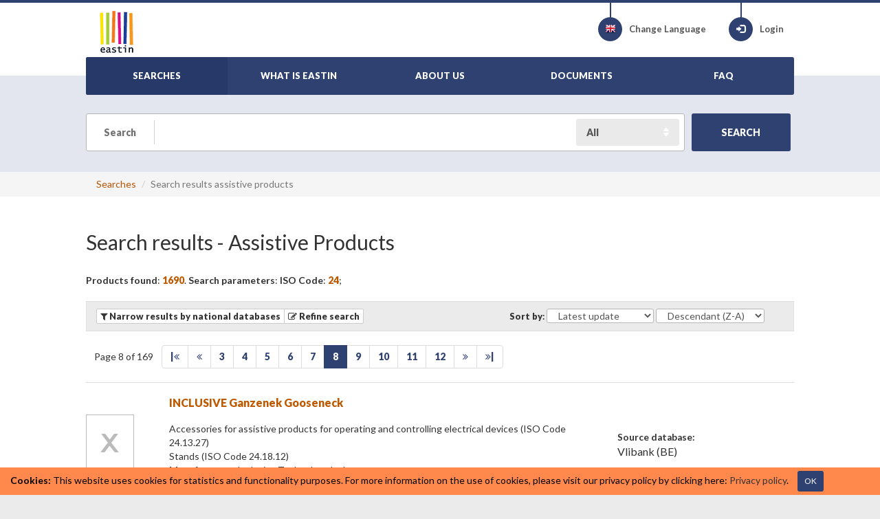

--- FILE ---
content_type: text/html; charset=utf-8
request_url: http://www.eastin.eu/en-gb/searches/Products/list?iso=24&sort=lastupdatedate&order=desc&itemsperpage=10&page=8
body_size: 8696
content:
<!DOCTYPE html>

<html lang="en" >
<head>
    <meta charset="utf-8">
    <meta name="viewport" content="width=device-width, initial-scale=1, maximum-scale=1">
    <meta name="description" content="Global Assistive Technology Information Network">
    <meta name="keywords" content="Assistive Products">
    <meta name="author" content="Fondazione Don Gnocchi">
    <meta name="copyright" content="EASTIN association" />
    <meta name="contact" content="portale@siva.it" />

        <meta name="robots" content="index,follow" />

    <link rel="apple-touch-icon" sizes="57x57" href="/assets/img/favicon/favicon-57.png">
    <link rel="apple-touch-icon" sizes="114x114" href="/assets/img/favicon/favicon-114.png">
    <link rel="apple-touch-icon" sizes="72x72" href="/assets/img/favicon/favicon-72.png">
    <link rel="apple-touch-icon" sizes="144x144" href="/assets/img/favicon/favicon-144.png">
    <link rel="apple-touch-icon" sizes="60x60" href="/assets/img/favicon/favicon-60.png">
    <link rel="apple-touch-icon" sizes="120x120" href="/assets/img/favicon/favicon-120.png">
    <link rel="apple-touch-icon" sizes="76x76" href="/assets/img/favicon/favicon-76.png">
    <link rel="apple-touch-icon" sizes="152x152" href="/assets/img/favicon/favicon-152.png">
    <link rel="icon" href="/assets/img/favicon/favicon.png" sizes="16x16">
    <link rel="shortcut icon" href="/assets/img/favicon/favicon.ico">

    <title>EASTIN - Search results - Assistive Products</title>

    <link href="/assets/plugin/bootstrap/css/bootstrap.min.css" rel="stylesheet">
    <link href="/assets/plugin/fontawesome/css/font-awesome.min.css" rel="stylesheet">
    <link href="/assets/plugin/bootstrap-select/css/bootstrap-select.min.css" rel="stylesheet">
    <link href="https://fonts.googleapis.com/css?family=Lato:300,400,700,900" rel="stylesheet" type="text/css">
    <link href="/assets/css/style.css?elude_browser_cache_variable=1.10.0" rel="stylesheet">

    <!-- HTML5 shim and Respond.js IE8 support of HTML5 elements and media queries -->
    <!--[if lt IE 9]>
    <script src="https://oss.maxcdn.com/libs/html5shiv/3.7.0/html5shiv.js"></script>
    <script src="https://oss.maxcdn.com/libs/respond.js/1.4.2/respond.min.js"></script>
    <![endif]-->

        <!-- Google tag (gtag.js) -->
        <script async src="https://www.googletagmanager.com/gtag/js?id=G-98RKX251VZ"></script>
        <script>
          window.dataLayer = window.dataLayer || [];
          function gtag(){dataLayer.push(arguments);}
          gtag('js', new Date());

          gtag('config', 'G-98RKX251VZ');
        </script>
</head>

<body>

    <header>
        <div class="skiptocontent">
            <a role="button" href="#maincontent" title="Skip to main content"><span>Skip to main content</span></a>
        </div>
        <div class="container-fluid">
            <div class="wrapper">

                <div class="logo">
                    <a href="/en-gb/searches/products/index"><img src="/assets/img/eastin-logo.png" alt="EASTIN"></a>
                </div>

                <ul class="menu-icon">
                    <li>
                        <a href="/en-gb/culturemanager/changelanguage" title="Change Language">
                            <div class="circle-icon">
                                <div class="vertical-line"></div>
                                <span aria-hidden="true" class="flag gb"></span>
                            </div>
                            <span>Change Language</span>
                        </a>
                    </li>
                        <li>
                            <a href="/en-gb/authentication/index" class="btn-login" title="Login">
                                <div class="circle-icon">
                                    <div class="vertical-line"></div>
                                    <span aria-hidden="true" class="glyphicon glyphicon-log-in"></span>
                                </div>
                                Login 
                            </a>
                        </li>
                </ul>
                <div id="nav-menu-button" class="hidden-print">
                    <i class="fa fa-bars"></i>
                </div>
                <nav role="navigation" id="nav-menu">
                    <ul class="main">
                        <li class="active">
                            <a href="/en-gb/searches/products/index"><span>SEARCHES</span></a>
                        </li>
                        <li >
                            <a href="/en-gb/whatiseastin/index"><span>WHAT IS EASTIN</span></a>
                        </li>
                        <li >
                            <a href="/en-gb/partners/index"><span>ABOUT US</span></a>
                        </li>
                        <li >
                            <a href="/en-gb/generalinfo/list"><span>DOCUMENTS</span></a>
                        </li>
                        <li >
                            <a href="/en-gb/faq/index"><span>FAQ</span></a>
                        </li>                      
                        <li class="responsive-only">
                            <a href="/en-gb/culturemanager/changelanguage"><span>CHANGE LANGUAGE</span></a>
                        </li>
                            <li class="responsive-only">
                                <a href="/en-gb/authentication/index">LOGIN</a>
                            </li>

                    </ul>
                </nav>
                    <div id="nav-menu-search-button" class="hidden-print">
                        <span aria-hidden="true" class="glyphicon glyphicon-search"></span>
                    </div>

            </div>        </div>    </header>


    <section id="general-search" class="light-blue-bg">
        <div class="container-fluid">
            <div class="wrapper text-center">
                    <div class="general-search">
                        <form method="get" id="reCaptchaV3FreeTextSearchProtectedForm" role="form" class="form-search" action="/en-gb/searches/freetext/search">
                            <fieldset>
                                <div class="search-input">
                                    <label class="search" for="freetext"><span>Search</span></label>
                                    <input type="text" name="freetext" placeholder="" class="form-control input-keyword" id="freetext">
                                    <label class="sr-only" for="searchType">Search Type</label>
                                    <div class="search-type">
                                        <select class="form-control" id="searchType" name="searchType">
                                            <option selected="selected" value="all">All</option>
                                            <option value="groups">Groups</option>
                                            <option value="products">Assistive Products</option>
                                            <option value="companies">Companies</option>
                                        </select>
                                    </div>
                                    <input type="hidden" id="returnviewurl" name="returnviewurl" value="/en-gb/searches/Products/list?iso=24&amp;sort=lastupdatedate&amp;order=desc&amp;itemsperpage=10&amp;page=8" />
                                </div>
                                <button class="btn btn-success padding-md g-recaptcha"
                                        data-sitekey="6LeWymcrAAAAAKXQGhdibY2k-fUFSpQRgPyfX216"
                                        data-callback='onSubmitFreeTextSearch'
                                        data-action='submit' type="submit" id="freeTextSearchButton" name="freeTextSearchButton" value="freeTextSearchButton">
                                    <strong><span>SEARCH</span></strong>
                                </button>





                            </fieldset>
                        </form>
                    </div>
            </div>
        </div>
    </section>



        <div class="page-breadcrumbs hidden-print">
            <div class="container-fluid">
                <div class="wrapper">
                    <ul class="breadcrumb">
                                <li><a href="/en-gb/searches/products/index">Searches</a></li>
                        <li class="active">Search results assistive products</li>
                    </ul>
                </div>
            </div>
        </div>
    <section class="white-bg" id="maincontent" role="main">
    <div class="container-fluid">
        <div class="wrapper">

            <h1 class="page-header"><span>Search results</span> - Assistive Products</h1>

<p> 
        <strong><span>Products found</span></strong>: <span class="superstrong text-warning">1690</span>.    <strong><span>Search parameters</span></strong>:    
        <strong><span>ISO Code</span></strong>: <span class="superstrong text-warning">24</span>;</p>
            <div class="row well well-sm results-toolbar hidden-print">
                <div class="col-sm-7 col-xs-12 btn-group">
                    <button onClick="javascript:void(0)" title="Narrow the results in your search by national databases" data-placement="top" data-toggle="tooltip" data-original-title="Narrow results by national databases" class="btn btn-xs modify-visualization-options-btn" tabindex="0"><i class="fa fa-filter"></i> <strong><span>Narrow results by national databases</span></strong></button>
                    <a role="button" href="/en-gb/searches/products/advancedsearch1?iso=24&amp;sort=lastupdatedate&amp;order=desc&amp;itemsperpage=10&amp;page=8" title="Modify your search criteria" data-placement="top" data-toggle="tooltip" data-original-title="Refine search" class="btn btn-xs refine-search-btn"><strong><i class="fa fa-edit"></i> <span>Refine search</span></strong></a>
                </div>
                <div class="col-sm-5 col-xs-12 btn-group">
                    <div class="form-inline form-sort">
                        <label for="sort" class="control-label"><strong><span>Sort by</span></strong>:</label>
                        <select class="form-control sort-by-field-select" size="1" id="sort" name="sort">
                            <option value="commercialname" >Commercial name</option>
                            <option value="manufacturer" >Manufacturer</option>
                            <option value="insertdate" >Insert date</option>
                            <option value="lastupdatedate" selected="selected">Latest update</option>
                            <option value="database" >Source database</option>
                        </select>
                        <label for="order" class="sr-only"><span>Sort direction</span></label>
                        <select class="form-control sort-direction-select" size="1" id="order" name="order">
                            <option value="asc" >Ascendant (A-Z)</option>
                            <option value="desc" selected="selected">Descendant (Z-A)</option>
                        </select>
                    </div>
                </div>
            </div>

<div class="visualization-options-panel grey-bg clearfix">
    <p><span>If you do not wish to see information from any of the national databases then remove the tick above its name by clicking on it and then clicking on the 'Refresh' button.</span></p>    
    <form class="form-horizontal filter-results" method="get" action="/en-gb/searches/Products/list" id="filter-results">                          
        <fieldset>
                        <input type="hidden" name="iso" value="24" />
                        <input type="hidden" name="sort" value="lastupdatedate" />
                        <input type="hidden" name="order" value="desc" />
                        <input type="hidden" name="itemsperpage" value="10" />
                        <input type="hidden" name="page" value="1" />
                <strong><span>National Databases</span>:</strong>
                <div class="form-group">
                    <div class="col-sm-3">
                        <ul>
                            <li>
                                <div class="checkbox">
                                    <label><input type="checkbox" value="6" id="db" name="db" checked="checked"> <span class="label-eastin">Handicat (FR): </span><span class="text-primary content-eastin">0</span></label>
                                </div>
                            </li>
                            <li>
                                <div class="checkbox">
                                    <label><input type="checkbox" value="4" id="db" name="db" checked="checked"> <span class="label-eastin">Hj&#xE6;lpemiddelbasen (DK): </span><span class="text-primary content-eastin">634</span></label>
                                </div>
                            </li>
                        </ul>
                    </div>
                    <div class="col-sm-3">
                        <ul>
                            <li>
                                <div class="checkbox">
                                    <label><input type="checkbox" value="3" id="db" name="db" checked="checked"> <span class="label-eastin">REHADAT (DE): </span><span class="text-primary content-eastin">0</span></label>
                                </div>
                            </li>
                            <li>
                                <div class="checkbox">
                                    <label><input type="checkbox" value="8" id="db" name="db" checked="checked"> <span class="label-eastin">Siva (IT): </span><span class="text-primary content-eastin">342</span></label>
                                </div>
                            </li>
                        </ul>
                    </div>
                    <div class="col-sm-3">
                        <ul>
                            <li>
                                <div class="checkbox">
                                    <label><input type="checkbox" value="2" id="db" name="db" checked="checked"> <span class="label-eastin">Vlibank (BE): </span><span class="text-primary content-eastin">714</span></label>
                                </div>
                            </li>
                        </ul>
                    </div>
                    <div class="col-sm-3">
                        <ul>
                        </ul>
                    </div>
                </div>             

        </fieldset>
        <br />
        <p>
            <button class="btn btn-success" type="submit"><span>Refresh</span></button>
        </p>
    </form>
</div>
<nav class="pagination-wrap clearfix">
    <div class="page-counter">Page 8 of 169</div>
    <ul class="pagination">
        <li class="start"><a href = "/en-gb/searches/Products/list?iso=24&sort=lastupdatedate&order=desc&itemsperpage=10&page=1" title="Start">|<i class="fa fa-angle-double-left"></i></a></li>
        <li class="previous"><a href = "/en-gb/searches/Products/list?iso=24&sort=lastupdatedate&order=desc&itemsperpage=10&page=7" title="Previous"><i class="fa fa-angle-double-left"></i></a></li>
                <li ><a href = "/en-gb/searches/Products/list?iso=24&sort=lastupdatedate&order=desc&itemsperpage=10&page=3">3</a></li>
                <li ><a href = "/en-gb/searches/Products/list?iso=24&sort=lastupdatedate&order=desc&itemsperpage=10&page=4">4</a></li>
                <li ><a href = "/en-gb/searches/Products/list?iso=24&sort=lastupdatedate&order=desc&itemsperpage=10&page=5">5</a></li>
                <li ><a href = "/en-gb/searches/Products/list?iso=24&sort=lastupdatedate&order=desc&itemsperpage=10&page=6">6</a></li>
                <li ><a href = "/en-gb/searches/Products/list?iso=24&sort=lastupdatedate&order=desc&itemsperpage=10&page=7">7</a></li>
                <li class="active"><span>8</span></li>
                <li ><a href = "/en-gb/searches/Products/list?iso=24&sort=lastupdatedate&order=desc&itemsperpage=10&page=9">9</a></li>
                <li ><a href = "/en-gb/searches/Products/list?iso=24&sort=lastupdatedate&order=desc&itemsperpage=10&page=10">10</a></li>
                <li ><a href = "/en-gb/searches/Products/list?iso=24&sort=lastupdatedate&order=desc&itemsperpage=10&page=11">11</a></li>
                <li ><a href = "/en-gb/searches/Products/list?iso=24&sort=lastupdatedate&order=desc&itemsperpage=10&page=12">12</a></li>
        <li class="next"><a href = "/en-gb/searches/Products/list?iso=24&sort=lastupdatedate&order=desc&itemsperpage=10&page=9" title="Next"><i class="fa fa-angle-double-right"></i></a></li>
        <li class="end"><a href = "/en-gb/searches/Products/list?iso=24&sort=lastupdatedate&order=desc&itemsperpage=10&page=169" title="End"><i class="fa fa-angle-double-right"></i>|</a></li>
    </ul>
</nav>

            <div class="results-list">
                <ul>
                        <li>
                            <a href="/en-gb/searches/products/detail/database-vlibank/id-E24018" class="cbp-vm-image"><img src="https://www.vlibank.be/scan.jsp?PID=E24018&amp;RANG=FIRST&amp;SIZE=mini" alt="INCLUSIVE Ganzenek Gooseneck" onerror="this.onerror=null; this.src='/assets/img/noimage.png'" /></a>
                            <div class="cbp-vm-details">
                                <h2><a href="/en-gb/searches/products/detail/database-vlibank/id-E24018">INCLUSIVE Ganzenek Gooseneck</a></h2>
                                <div>
                                    Accessories for assistive products for operating and controlling electrical devices (ISO Code 24.13.27)<br />Stands (ISO Code 24.18.12)
                                </div>
                                <div>
                                    <strong class="label-eastin">Manufacturer: </strong><span class="content-eastin">Inclusive Technology Ltd.</span>
                                </div>
                                <div>
                                    <strong class="label-eastin">Insert date: </strong><span class="content-eastin">02/07/2007</span> - <strong class="label-eastin">Latest update: </strong><span class="content-eastin">08/12/2025</span>
                                </div>

                            </div>
                            <div class="cbp-vm-rating">
                                <div>
                                    <strong class="small label-eastin">Source database:</strong>
                                </div>
                                <div>
                                    <span class="content-eastin">Vlibank</span> <span class="content-eastin">(BE)</span>
                                </div>
                            </div>
                        </li>
                        <li>
                            <a href="/en-gb/searches/products/detail/database-vlibank/id-G22806" class="cbp-vm-image"><img src="https://www.vlibank.be/scan.jsp?PID=G22806&amp;RANG=FIRST&amp;SIZE=mini" alt="Seki Slim senioren afstandsbediening voor TV en radio" onerror="this.onerror=null; this.src='/assets/img/noimage.png'" /></a>
                            <div class="cbp-vm-details">
                                <h2><a href="/en-gb/searches/products/detail/database-vlibank/id-G22806">Seki Slim senioren afstandsbediening voor TV en radio</a></h2>
                                <div>
                                    Wireless remote controls (ISO Code 24.13.05)
                                </div>
                                <div>
                                    <strong class="label-eastin">Manufacturer: </strong><span class="content-eastin">Manufacturer unknown; see the original database for national suppliers</span>
                                </div>
                                <div>
                                    <strong class="label-eastin">Insert date: </strong><span class="content-eastin">04/12/2025</span> - <strong class="label-eastin">Latest update: </strong><span class="content-eastin">05/12/2025</span>
                                </div>

                            </div>
                            <div class="cbp-vm-rating">
                                <div>
                                    <strong class="small label-eastin">Source database:</strong>
                                </div>
                                <div>
                                    <span class="content-eastin">Vlibank</span> <span class="content-eastin">(BE)</span>
                                </div>
                            </div>
                        </li>
                        <li>
                            <a href="/en-gb/searches/products/detail/database-vlibank/id-G22801" class="cbp-vm-image"><img src="https://www.vlibank.be/scan.jsp?PID=G22801&amp;RANG=FIRST&amp;SIZE=mini" alt="Medicijnfles opener" onerror="this.onerror=null; this.src='/assets/img/noimage.png'" /></a>
                            <div class="cbp-vm-details">
                                <h2><a href="/en-gb/searches/products/detail/database-vlibank/id-G22801">Medicijnfles opener</a></h2>
                                <div>
                                    Openers (ISO Code 24.06.03)
                                </div>
                                <div>
                                    <strong class="label-eastin">Manufacturer: </strong><span class="content-eastin">Manufacturer unknown; see the original database for national suppliers</span>
                                </div>
                                <div>
                                    <strong class="label-eastin">Insert date: </strong><span class="content-eastin">04/12/2025</span> - <strong class="label-eastin">Latest update: </strong><span class="content-eastin">04/12/2025</span>
                                </div>

                            </div>
                            <div class="cbp-vm-rating">
                                <div>
                                    <strong class="small label-eastin">Source database:</strong>
                                </div>
                                <div>
                                    <span class="content-eastin">Vlibank</span> <span class="content-eastin">(BE)</span>
                                </div>
                            </div>
                        </li>
                        <li>
                            <a href="/en-gb/searches/products/detail/database-vlibank/id-E31769" class="cbp-vm-image"><img src="https://www.vlibank.be/scan.jsp?PID=E31769&amp;RANG=FIRST&amp;SIZE=mini" alt="MAX CASES MAXCases tablethoes / houder  (ipad / andere tablet)" onerror="this.onerror=null; this.src='/assets/img/noimage.png'" /></a>
                            <div class="cbp-vm-details">
                                <h2><a href="/en-gb/searches/products/detail/database-vlibank/id-E31769">MAX CASES MAXCases tablethoes / houder  (ipad / andere tablet)</a></h2>
                                <div>
                                    Stands (ISO Code 24.18.12)
                                </div>
                                <div>
                                    <strong class="label-eastin">Manufacturer: </strong><span class="content-eastin">Max Cases</span>
                                </div>
                                <div>
                                    <strong class="label-eastin">Insert date: </strong><span class="content-eastin">04/03/2016</span> - <strong class="label-eastin">Latest update: </strong><span class="content-eastin">04/12/2025</span>
                                </div>

                            </div>
                            <div class="cbp-vm-rating">
                                <div>
                                    <strong class="small label-eastin">Source database:</strong>
                                </div>
                                <div>
                                    <span class="content-eastin">Vlibank</span> <span class="content-eastin">(BE)</span>
                                </div>
                            </div>
                        </li>
                        <li>
                            <a href="/en-gb/searches/products/detail/database-vlibank/id-G21497" class="cbp-vm-image"><img src="https://www.vlibank.be/scan.jsp?PID=G21497&amp;RANG=FIRST&amp;SIZE=mini" alt="BeldPoint Bediening lichtschakelaar" onerror="this.onerror=null; this.src='/assets/img/noimage.png'" /></a>
                            <div class="cbp-vm-details">
                                <h2><a href="/en-gb/searches/products/detail/database-vlibank/id-G21497">BeldPoint Bediening lichtschakelaar</a></h2>
                                <div>
                                    Grip adapters and attachments (ISO Code 24.18.06)
                                </div>
                                <div>
                                    <strong class="label-eastin">Manufacturer: </strong><span class="content-eastin">BeldPoint</span>
                                </div>
                                <div>
                                    <strong class="label-eastin">Insert date: </strong><span class="content-eastin">26/06/2024</span> - <strong class="label-eastin">Latest update: </strong><span class="content-eastin">04/12/2025</span>
                                </div>

                            </div>
                            <div class="cbp-vm-rating">
                                <div>
                                    <strong class="small label-eastin">Source database:</strong>
                                </div>
                                <div>
                                    <span class="content-eastin">Vlibank</span> <span class="content-eastin">(BE)</span>
                                </div>
                            </div>
                        </li>
                        <li>
                            <a href="/en-gb/searches/products/detail/database-vlibank/id-G22769" class="cbp-vm-image"><img src="https://www.vlibank.be/scan.jsp?PID=G22769&amp;RANG=FIRST&amp;SIZE=mini" alt="Velcroband voor ergonomisch bestek 062.066" onerror="this.onerror=null; this.src='/assets/img/noimage.png'" /></a>
                            <div class="cbp-vm-details">
                                <h2><a href="/en-gb/searches/products/detail/database-vlibank/id-G22769">Velcroband voor ergonomisch bestek 062.066</a></h2>
                                <div>
                                    Grip adapters and attachments (ISO Code 24.18.06)
                                </div>
                                <div>
                                    <strong class="label-eastin">Manufacturer: </strong><span class="content-eastin">Manufacturer unknown; see the original database for national suppliers</span>
                                </div>
                                <div>
                                    <strong class="label-eastin">Insert date: </strong><span class="content-eastin">03/12/2025</span> - <strong class="label-eastin">Latest update: </strong><span class="content-eastin">03/12/2025</span>
                                </div>

                            </div>
                            <div class="cbp-vm-rating">
                                <div>
                                    <strong class="small label-eastin">Source database:</strong>
                                </div>
                                <div>
                                    <span class="content-eastin">Vlibank</span> <span class="content-eastin">(BE)</span>
                                </div>
                            </div>
                        </li>
                        <li>
                            <a href="/en-gb/searches/products/detail/database-vlibank/id-G22772" class="cbp-vm-image"><img src="https://www.vlibank.be/scan.jsp?PID=G22772&amp;RANG=FIRST&amp;SIZE=mini" alt="IDENTITES Bestekhouderhandvat Identit&#xE9;s 062.069" onerror="this.onerror=null; this.src='/assets/img/noimage.png'" /></a>
                            <div class="cbp-vm-details">
                                <h2><a href="/en-gb/searches/products/detail/database-vlibank/id-G22772">IDENTITES Bestekhouderhandvat Identités 062.069</a></h2>
                                <div>
                                    Grip adapters and attachments (ISO Code 24.18.06)
                                </div>
                                <div>
                                    <strong class="label-eastin">Manufacturer: </strong><span class="content-eastin">Identit&#xE9;s</span>
                                </div>
                                <div>
                                    <strong class="label-eastin">Insert date: </strong><span class="content-eastin">03/12/2025</span> - <strong class="label-eastin">Latest update: </strong><span class="content-eastin">03/12/2025</span>
                                </div>

                            </div>
                            <div class="cbp-vm-rating">
                                <div>
                                    <strong class="small label-eastin">Source database:</strong>
                                </div>
                                <div>
                                    <span class="content-eastin">Vlibank</span> <span class="content-eastin">(BE)</span>
                                </div>
                            </div>
                        </li>
                        <li>
                            <a href="/en-gb/searches/products/detail/database-vlibank/id-G22430" class="cbp-vm-image"><img src="https://www.vlibank.be/scan.jsp?PID=G22430&amp;RANG=FIRST&amp;SIZE=mini" alt="Afstandsbediening TV grote knoppen met extra schakelaar(s)" onerror="this.onerror=null; this.src='/assets/img/noimage.png'" /></a>
                            <div class="cbp-vm-details">
                                <h2><a href="/en-gb/searches/products/detail/database-vlibank/id-G22430">Afstandsbediening TV grote knoppen met extra schakelaar(s)</a></h2>
                                <div>
                                    Wireless remote controls (ISO Code 24.13.05)
                                </div>
                                <div>
                                    <strong class="label-eastin">Manufacturer: </strong><span class="content-eastin">Manufacturer unknown; see the original database for national suppliers</span>
                                </div>
                                <div>
                                    <strong class="label-eastin">Insert date: </strong><span class="content-eastin">29/08/2025</span> - <strong class="label-eastin">Latest update: </strong><span class="content-eastin">02/12/2025</span>
                                </div>

                            </div>
                            <div class="cbp-vm-rating">
                                <div>
                                    <strong class="small label-eastin">Source database:</strong>
                                </div>
                                <div>
                                    <span class="content-eastin">Vlibank</span> <span class="content-eastin">(BE)</span>
                                </div>
                            </div>
                        </li>
                        <li>
                            <a href="/en-gb/searches/products/detail/database-vlibank/id-E30340" class="cbp-vm-image"><img src="https://www.vlibank.be/scan.jsp?PID=E30340&amp;RANG=FIRST&amp;SIZE=mini" alt="BIG LAUNCHER (Android App)" onerror="this.onerror=null; this.src='/assets/img/noimage.png'" /></a>
                            <div class="cbp-vm-details">
                                <h2><a href="/en-gb/searches/products/detail/database-vlibank/id-E30340">BIG LAUNCHER (Android App)</a></h2>
                                <div>
                                    Software for operating electrical devices (ISO Code 24.13.24)
                                </div>
                                <div>
                                    <strong class="label-eastin">Manufacturer: </strong><span class="content-eastin">Big Launcher Team</span>
                                </div>
                                <div>
                                    <strong class="label-eastin">Insert date: </strong><span class="content-eastin">05/02/2013</span> - <strong class="label-eastin">Latest update: </strong><span class="content-eastin">02/12/2025</span>
                                </div>

                            </div>
                            <div class="cbp-vm-rating">
                                <div>
                                    <strong class="small label-eastin">Source database:</strong>
                                </div>
                                <div>
                                    <span class="content-eastin">Vlibank</span> <span class="content-eastin">(BE)</span>
                                </div>
                            </div>
                        </li>
                        <li>
                            <a href="/en-gb/searches/products/detail/database-vlibank/id-G19830" class="cbp-vm-image"><img src="https://www.vlibank.be/scan.jsp?PID=G19830&amp;RANG=FIRST&amp;SIZE=mini" alt="WESTMARK Flessenopener moby dick / bokaalopener" onerror="this.onerror=null; this.src='/assets/img/noimage.png'" /></a>
                            <div class="cbp-vm-details">
                                <h2><a href="/en-gb/searches/products/detail/database-vlibank/id-G19830">WESTMARK Flessenopener moby dick / bokaalopener</a></h2>
                                <div>
                                    Openers (ISO Code 24.06.03)
                                </div>
                                <div>
                                    <strong class="label-eastin">Manufacturer: </strong><span class="content-eastin">Westmark gmbh</span>
                                </div>
                                <div>
                                    <strong class="label-eastin">Insert date: </strong><span class="content-eastin">17/08/2022</span> - <strong class="label-eastin">Latest update: </strong><span class="content-eastin">02/12/2025</span>
                                </div>

                            </div>
                            <div class="cbp-vm-rating">
                                <div>
                                    <strong class="small label-eastin">Source database:</strong>
                                </div>
                                <div>
                                    <span class="content-eastin">Vlibank</span> <span class="content-eastin">(BE)</span>
                                </div>
                            </div>
                        </li>
                </ul>
            </div>

<nav class="pagination-wrap clearfix">
    <div class="page-counter">Page 8 of 169</div>
    <ul class="pagination">
        <li class="start"><a href = "/en-gb/searches/Products/list?iso=24&sort=lastupdatedate&order=desc&itemsperpage=10&page=1" title="Start">|<i class="fa fa-angle-double-left"></i></a></li>
        <li class="previous"><a href = "/en-gb/searches/Products/list?iso=24&sort=lastupdatedate&order=desc&itemsperpage=10&page=7" title="Previous"><i class="fa fa-angle-double-left"></i></a></li>
                <li ><a href = "/en-gb/searches/Products/list?iso=24&sort=lastupdatedate&order=desc&itemsperpage=10&page=3">3</a></li>
                <li ><a href = "/en-gb/searches/Products/list?iso=24&sort=lastupdatedate&order=desc&itemsperpage=10&page=4">4</a></li>
                <li ><a href = "/en-gb/searches/Products/list?iso=24&sort=lastupdatedate&order=desc&itemsperpage=10&page=5">5</a></li>
                <li ><a href = "/en-gb/searches/Products/list?iso=24&sort=lastupdatedate&order=desc&itemsperpage=10&page=6">6</a></li>
                <li ><a href = "/en-gb/searches/Products/list?iso=24&sort=lastupdatedate&order=desc&itemsperpage=10&page=7">7</a></li>
                <li class="active"><span>8</span></li>
                <li ><a href = "/en-gb/searches/Products/list?iso=24&sort=lastupdatedate&order=desc&itemsperpage=10&page=9">9</a></li>
                <li ><a href = "/en-gb/searches/Products/list?iso=24&sort=lastupdatedate&order=desc&itemsperpage=10&page=10">10</a></li>
                <li ><a href = "/en-gb/searches/Products/list?iso=24&sort=lastupdatedate&order=desc&itemsperpage=10&page=11">11</a></li>
                <li ><a href = "/en-gb/searches/Products/list?iso=24&sort=lastupdatedate&order=desc&itemsperpage=10&page=12">12</a></li>
        <li class="next"><a href = "/en-gb/searches/Products/list?iso=24&sort=lastupdatedate&order=desc&itemsperpage=10&page=9" title="Next"><i class="fa fa-angle-double-right"></i></a></li>
        <li class="end"><a href = "/en-gb/searches/Products/list?iso=24&sort=lastupdatedate&order=desc&itemsperpage=10&page=169" title="End"><i class="fa fa-angle-double-right"></i>|</a></li>
    </ul>
</nav>

        </div>
    </div>
</section>


    <section>
        <div class="container-fluid">
            <div class="wrapper">
                <span class="section-heading european-union-heading"><span>The worldwide search engine on Assistive Technology</span></span>
                <p><span>Based on expert resources provided by the following Organisations:</span></p>
                <ul class="flag-style list-inline">
                        <li><a title="French - FRANCE" data-placement="top" data-toggle="tooltip" target="_blank" href="http://www.handicat.com" data-original-title="Handicat"><span class="flag fr"></span> Handicat</a></li>
                        <li><a title="Danish - DENMARK" data-placement="top" data-toggle="tooltip" target="_blank" href="http://www.hmi-basen.dk" data-original-title="Hj&#xE6;lpemiddelbasen"><span class="flag dk"></span> Hj&#xE6;lpemiddelbasen</a></li>
                        <li><a title="German - GERMANY" data-placement="top" data-toggle="tooltip" target="_blank" href="http://www.rehadat.de" data-original-title="REHADAT"><span class="flag de"></span> REHADAT</a></li>
                        <li><a title="Italian - ITALY" data-placement="top" data-toggle="tooltip" target="_blank" href="https://portale.siva.it" data-original-title="Siva"><span class="flag it"></span> Siva</a></li>
                        <li><a title="Dutch - BELGIUM" data-placement="top" data-toggle="tooltip" target="_blank" href="https://www.vaph.be/hulpmiddelen/databank" data-original-title="Vlibank"><span class="flag be"></span> Vlibank</a></li>
                </ul>               
            </div><!-- /.wrapper -->
        </div><!-- /.conatiner-fluid -->
    </section>


    <div id="footer">
        <div class="container-fluid">
            <div class="wrapper">
                <div class="row">
                    <div class="col-sm-4 col-md-3">
                        <span class="footer-nav-title">About Eastin</span>
                        <nav>
                            <ul>
                                <li><a href="/en-gb/whatiseastin/index">What is Eastin</a></li>
                                <li><a href="/en-gb/partners/index">About us</a></li>
                                <li><a href="/en-gb/generalinfo/list">Documents</a></li>
                                <li><a href="/en-gb/faq/index">FAQ</a></li>
                                <li><a href="/en-gb/sitemap/index"><span>Site map</span></a></li>
                            </ul>
                        </nav>
                        
                    </div>
                    <div class="col-sm-4 col-md-3">
                        <span class="footer-nav-title">Services</span>
                        <nav>
                            <ul>
                                <li><a href="/en-gb/searches/products/index">Assistive Products</a></li>
                                <li><a href="/en-gb/searches/actors/index">Companies</a></li>
                                <li><a href="/en-gb/searches/associatedinfo/index">Library</a></li>
                            </ul>
                        </nav>
                    </div>
                    <div class="col-sm-4 col-md-3">
                        <span class="footer-nav-title">Legal</span>
                        <nav>
                            <ul>
                                <li><a href="/en-gb/disclaimer/index"><span>Terms of Use</span></a></li>
                                <li><a href="/en-gb/privacy/index"><span>Privacy policy</span></a></li>
                                <li><a href="/en-gb/accessibility/index"><span>Accessibility</span></a></li>
                            </ul>
                        </nav>
                    </div>
                    <div class="clearfix visible-sm-block"></div>
                    <div class="col-sm-6 col-md-3">
                        <span class="footer-nav-title">Contact us</span>
                        <nav>
                            <ul>
                                <li><a href="/en-gb/searches/productsubmission/index"><span>Submit a Product</span></a></li>
                                <li><a href="/en-gb/searches/inforequest/index"><span>Info Request</span></a></li>
                            </ul>
                        </nav>
                    </div>
                </div>

                <div class="validate">
                    <a target="_blank" title="Global Alliance of Assistive Technology Organisations Logo" href="http://www.gaato.org/"><img alt="Global Alliance of Assistive Technology Organisations Logo" src="/assets/img/logos/gaato_small.png"></a>
                    <a target="_blank" title="Global Cooperation on Assistive Health Technology Logo" href="https://www.who.int/initiatives/global-cooperation-on-assistive-technology-(gate)"><img alt="Global Cooperation on Assistive Health Technology Logo" src="/assets/img/logos/gate.png"></a>
                    <a target="_blank" title="E-Inclusion Logo" href="http://ec.europa.eu/information_society/activities/einclusion/index_en.htm"><img alt="E-Inclusion Logo" src="/assets/img/euFlag.png"></a>
                    <a target="_blank" title="Explanation of WCAG 2.0 Level Double-A Conformance" href="http://www.w3.org/WAI/WCAG2AA-Conformance"><img alt="Explanation of WCAG 2.0 Level Double-A Conformance" src="/assets/img/logos/wcag2AA-blue.png" class="validatorLogos"></a>
                </div>

            </div>
        </div>
    </div>

    <footer>
        &copy; <a href="/">Eastin Association</a> - vat code 05556280963. Hosted by <a href="https://www.dongnocchi.it/">Fondazione Don Carlo Gnocchi Onlus</a>
    </footer>


    <div id="back-top">
        <a href="#top"><i class="fa fa-chevron-up"></i><span class="sr-only">Go to top</span></a>
    </div>

        <div role="alert" class="alert alert-warning alert-dismissible alert-cookies-consent fade in">
            <strong class="label-eastin">Cookies:</strong>
            <span class="content-eastin"><span>This website uses cookies for statistics and functionality purposes.</span></span>
            <span class="content-eastin"><span>For more information on the use of cookies, please visit our privacy policy by clicking here:</span></span>
            <span class="content-eastin"><a href="/en-gb/privacy/index"><span>Privacy policy</span></a>.</span>
            <span class="content-eastin"><a href="/en-gb/cookieDisclaimer/hideDisclaimer?returnViewUrl=%2Fen-gb%2Fsearches%2FProducts%2Flist%3Fiso%3D24%26sort%3Dlastupdatedate%26order%3Ddesc%26itemsperpage%3D10%26page%3D8" aria-label="Close" data-dismiss="alert" class="btn btn-sm btn-success btn-accept-cookies">OK</a></span>
        </div>
    <script src="/assets/plugin/jquery/jquery.min.js"></script>
    <script src="/assets/plugin/bootstrap/js/bootstrap.min.js"></script>
    <script src="/assets/plugin/bootstrap-select/js/bootstrap-select.min.js"></script>
    <script src="/assets/js/app.js"></script>
    <script src="/assets/js/index.js"></script>
    <script src="/assets/js/list-filter.js"></script>
    <script src="/assets/js/advance-search-step3.js"></script>
    <script src="/assets/js/utilities.js"></script>
    <script>
        jQuery(document).ready(function () {
            App.init();
            Index.init();
            ListFilter.init();
            App.setInvalidFormFieldsBackground();
        });
    </script>

</body>
</html>
